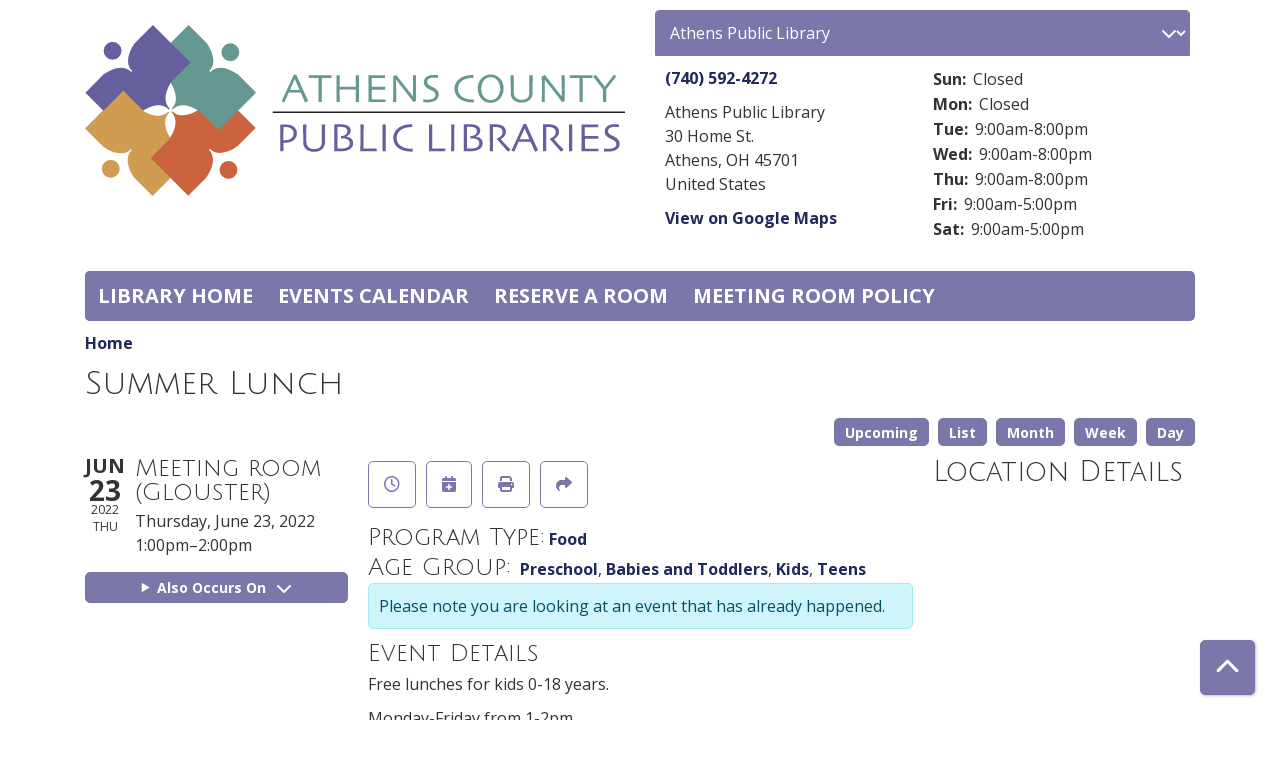

--- FILE ---
content_type: text/html; charset=UTF-8
request_url: https://events.myacpl.org/index.php/event/summer-lunch-60
body_size: 9478
content:
<!DOCTYPE html>
<html lang="en" dir="ltr" prefix="og: https://ogp.me/ns#">
  <head>
    <meta charset="utf-8" />
<meta name="description" content="Free lunches for kids 0-18 years. Monday-Friday from 1-2pm." />
<link rel="canonical" href="https://events.myacpl.org/index.php/event/summer-lunch-60" />
<link rel="image_src" href="https://events.myacpl.org/themes/custom/lm_theme/logo.svg" />
<meta property="og:site_name" content="Athens County Public Libraries" />
<meta property="og:type" content="website" />
<meta property="og:url" content="https://events.myacpl.org/index.php/event/summer-lunch-60" />
<meta property="og:title" content="Summer Lunch | Athens County Public Libraries" />
<meta property="og:description" content="We aim to connect, engage, entertain, and encourage." />
<meta property="og:image" content="https://events.myacpl.org/themes/custom/lm_theme/logo.svg" />
<meta name="twitter:card" content="summary" />
<meta name="twitter:title" content="Summer Lunch | Athens County Public Libraries" />
<meta name="twitter:description" content="We aim to connect, engage, entertain, and encourage." />
<meta name="twitter:image" content="https://events.myacpl.org/themes/custom/lm_theme/logo.svg" />
<meta name="Generator" content="Drupal 11 (https://www.drupal.org)" />
<meta name="MobileOptimized" content="width" />
<meta name="HandheldFriendly" content="true" />
<meta name="viewport" content="width=device-width, initial-scale=1.0" />
<script type="application/ld+json">{
    "@context": "https://schema.org",
    "@type": "Event",
    "name": "Summer Lunch",
    "description": "<p>Free lunches for kids 0-18 years.</p>\r\n\r\n<p>Monday-Friday from 1-2pm.&nbsp;</p>\r\n",
    "startDate": "2022-06-23T13:00:00-04:00",
    "endDate": "2022-06-23T14:00:00-04:00",
    "eventStatus": "https://schema.org/EventScheduled",
    "eventAttendanceMode": "https://schema.org/OfflineEventAttendanceMode",
    "location": {
        "@type": "Place",
        "name": "Glouster Public Library",
        "address": {
            "@type": "PostalAddress",
            "streetAddress": "20 Toledo St.",
            "addressLocality": "Glouster",
            "addressRegion": "OH",
            "postalCode": "45732",
            "addressCountry": "US"
        }
    },
    "organizer": {
        "@type": "Organization",
        "name": "Athens County Public Libraries",
        "url": "https://events.myacpl.org/index.php/"
    }
}</script>
<link rel="icon" href="/sites/default/files/favicon.ico" type="image/vnd.microsoft.icon" />
<link rel="alternate" hreflang="en" href="https://events.myacpl.org/index.php/event/summer-lunch-60" />

    <title>Summer Lunch | Athens County Public Libraries</title>
        <style>
      :root {
        --calendar-theme-external-link-content: "Opens\20 in\20 a\20 new\20 tab\3A \20 ";
      }
    </style>
    <link rel="stylesheet" media="all" href="/core/assets/vendor/jquery.ui/themes/base/core.css?t98yf7" />
<link rel="stylesheet" media="all" href="/core/assets/vendor/jquery.ui/themes/base/controlgroup.css?t98yf7" />
<link rel="stylesheet" media="all" href="/core/assets/vendor/jquery.ui/themes/base/checkboxradio.css?t98yf7" />
<link rel="stylesheet" media="all" href="/core/assets/vendor/jquery.ui/themes/base/resizable.css?t98yf7" />
<link rel="stylesheet" media="all" href="/core/assets/vendor/jquery.ui/themes/base/button.css?t98yf7" />
<link rel="stylesheet" media="all" href="/core/assets/vendor/jquery.ui/themes/base/dialog.css?t98yf7" />
<link rel="stylesheet" media="all" href="/core/misc/components/progress.module.css?t98yf7" />
<link rel="stylesheet" media="all" href="/core/misc/components/ajax-progress.module.css?t98yf7" />
<link rel="stylesheet" media="all" href="/core/modules/system/css/components/align.module.css?t98yf7" />
<link rel="stylesheet" media="all" href="/core/modules/system/css/components/container-inline.module.css?t98yf7" />
<link rel="stylesheet" media="all" href="/core/modules/system/css/components/clearfix.module.css?t98yf7" />
<link rel="stylesheet" media="all" href="/core/modules/system/css/components/hidden.module.css?t98yf7" />
<link rel="stylesheet" media="all" href="/core/modules/system/css/components/js.module.css?t98yf7" />
<link rel="stylesheet" media="all" href="/core/modules/ckeditor5/css/ckeditor5.dialog.fix.css?t98yf7" />
<link rel="stylesheet" media="all" href="/core/assets/vendor/jquery.ui/themes/base/theme.css?t98yf7" />
<link rel="stylesheet" media="all" href="/modules/custom/library_calendar/lc_calendar_theme/css/base.css?t98yf7" />
<link rel="stylesheet" media="all" href="/modules/custom/library_calendar/lc_calendar_theme/css/state.css?t98yf7" />
<link rel="stylesheet" media="all" href="/modules/custom/library_calendar/lc_calendar_theme/css/components/branch-selector.css?t98yf7" />
<link rel="stylesheet" media="all" href="/modules/custom/library_calendar/lc_calendar_theme/css/components/event-actions.css?t98yf7" />
<link rel="stylesheet" media="all" href="/modules/custom/library_calendar/lc_calendar_theme/css/components/date-icon.css?t98yf7" />
<link rel="stylesheet" media="all" href="/modules/custom/library_calendar/lc_calendar_theme/css/components/events.css?t98yf7" />
<link rel="stylesheet" media="all" href="/modules/custom/library_calendar/lc_calendar_theme/css/components/event-full.css?t98yf7" />
<link rel="stylesheet" media="all" href="/modules/custom/library_calendar/lc_calendar_theme/css/components/menu-tasks.css?t98yf7" />
<link rel="stylesheet" media="all" href="/modules/contrib/office_hours/css/office_hours.css?t98yf7" />
<link rel="stylesheet" media="all" href="/themes/custom/calendar_theme/node_modules/%40fortawesome/fontawesome-free/css/all.min.css?t98yf7" />
<link rel="stylesheet" media="all" href="/themes/custom/calendar_theme/css/style?t98yf7" />

    
  </head>
    <body class="path-node page-node-type-lc-event no-js" data-bs-no-jquery>
        <a href="#main-content" class="visually-hidden focusable skip-link">
      Skip to main content
    </a>
    
      <div class="dialog-off-canvas-main-canvas" data-off-canvas-main-canvas>
    
<header class="header">
      <div class="container main-container">
      <div class="row">
                  <div class="col-12 col-lg-6 branding-col">
              <div>
    
<div id="block-calendar-theme-branding" class="block block-system block-system-branding-block">
  
    
        
              
    <a class="site-logo" href="/" rel="home">
      <img src="/sites/default/files/logo.svg" alt="Homepage of Athens County Public Libraries" fetchpriority="high">
    </a>
  </div>

  </div>

          </div>
        
                  <div class="col-12 col-lg-6 header-content-col">
              <div class="header-content-container">
    
<div id="block-calendar-theme-branchselect" class="block block-lc-branch-select block-lc-branch-select-block">
  
    
      



<div class="lc-branch-select">
      <button class="button js-hours-toggle hours-toggle" type="button">
      <span class="hours-toggle__icon">Toggle Library</span> Hours    </button>
    <div class="lc-branch-select__wrapper lc-branch-select__wrapper--select">
    <div class="lc-branch-select__content-container">
      
              
        
        <div>
                              
  
  
  <div class="lc-branch-select__header js-form-item form-group js-form-type-select form-item- js-form-item- form-no-label">
      <label for="lc-branch-selector" class="visually-hidden form-label">Branch Selector</label>
        
<select name="lc-branch-selector" class="lc-branch-select__select-input form-select form-control" id="lc-branch-selector"><option value="87">Athens Public Library</option><option value="92">Chauncey Public Library</option><option value="93">Coolville Public Library</option><option value="94">Glouster Public Library</option><option value="95">Nelsonville Public Library</option><option value="96">The Plains Public Library</option><option value="116">Wells (Albany) Public Library</option></select>
        </div>


  
          
          <div class="lc-branch-select__content">
            <div>
  
      <h2><a href="/branch/athens-public-library">
            <div class="field field-container field--name-name field--type-string field--label-hidden field-item">Athens Public Library</div>
      </a></h2>
    
  

<div class="lc-branch-select__branch lc-branch-select__branch--87" data-branch="87">
  <div class="lc-branch-select__branch--hidden-region">
    
<div class="block block-layout-builder block-field-blocktaxonomy-termlc-library-branchfield-lc-branch-hours">
  
    
      
      <div class="field field-container field--name-field-lc-branch-hours field--type-office-hours field--label-hidden field-items">
              <div class="field-item"><div class="office-hours office-hours office-hours-status--closed"><div class="office-hours__item"><span class="office-hours__item-slots">9:00am-8:00pm</span><span><br /></span></div></div></div>
          </div>
  
  </div>

  </div>
  <div class="lc-branch-selector-content-row">
    <div class="lc-branch-selector-content-col">
      <div>
        
<div class="block block-layout-builder block-field-blocktaxonomy-termlc-library-branchfield-lc-phone-number">
  
    
      
            <div class="field field-container field--name-field-lc-phone-number field--type-telephone field--label-hidden field-item"><a href="tel:7405924272">(740) 592-4272</a></div>
      
  </div>

<div class="block block-layout-builder block-field-blocktaxonomy-termlc-library-branchfield-lc-address">
  
    
      
            <div class="field field-container field--name-field-lc-address field--type-address field--label-hidden field-item"><p class="address" translate="no"><span class="organization">Athens Public Library</span><br>
<span class="address-line1">30 Home St.</span><br>
<span class="locality">Athens</span>, <span class="administrative-area">OH</span> <span class="postal-code">45701</span><br>
<span class="country">United States</span></p></div>
      
  </div>

<div class="block block-layout-builder block-extra-field-blocktaxonomy-termlc-library-branchmap-link">
  
    
      <a href="http://maps.google.com/?q=30%20Home%20St.%2C%2BAthens%2C%2BOH%2C%2B45701" target="_blank">View on Google Maps</a>
  </div>

<div class="block block-layout-builder block-field-blocktaxonomy-termlc-library-branchfield-lc-branch-selector-text">
  
    
      
            <div class="field field-container field--name-field-lc-branch-selector-text field--type-text-long field--label-hidden field-item">
</div>
      
  </div>

      </div>
    </div>
    <div class="lc-branch-selector-content-col">
      <div>
        
<div class="block block-layout-builder block-field-blocktaxonomy-termlc-library-branchfield-lc-branch-hours">
  
    
      
      <div class="field field-container field--name-field-lc-branch-hours field--type-office-hours field--label-hidden field-items">
              <div class="field-item"><div class="office-hours office-hours office-hours-status--closed"><div class="office-hours__item"><span class="office-hours__item-label">Sun: </span><span class="office-hours__item-comments">Closed</span><span><br /></span></div><div class="office-hours__item"><span class="office-hours__item-label">Mon: </span><span class="office-hours__item-comments">Closed</span><span><br /></span></div><div class="office-hours__item"><span class="office-hours__item-label">Tue: </span><span class="office-hours__item-slots">9:00am-8:00pm</span><span><br /></span></div><div class="office-hours__item"><span class="office-hours__item-label">Wed: </span><span class="office-hours__item-slots">9:00am-8:00pm</span><span><br /></span></div><div class="office-hours__item"><span class="office-hours__item-label">Thu: </span><span class="office-hours__item-slots">9:00am-8:00pm</span><span><br /></span></div><div class="office-hours__item"><span class="office-hours__item-label">Fri: </span><span class="office-hours__item-slots">9:00am-5:00pm</span><span><br /></span></div><div class="office-hours__item"><span class="office-hours__item-label">Sat: </span><span class="office-hours__item-slots">9:00am-5:00pm</span><span><br /></span></div></div></div>
          </div>
  
  </div>

      </div>
    </div>
  </div>
</div>

</div>
<div>
  
      <h2><a href="/branch/chauncey-public-library">
            <div class="field field-container field--name-name field--type-string field--label-hidden field-item">Chauncey Public Library</div>
      </a></h2>
    
  

<div class="lc-branch-select__branch lc-branch-select__branch--92" data-branch="92">
  <div class="lc-branch-select__branch--hidden-region">
    
<div class="block block-layout-builder block-field-blocktaxonomy-termlc-library-branchfield-lc-branch-hours">
  
    
      
      <div class="field field-container field--name-field-lc-branch-hours field--type-office-hours field--label-hidden field-items">
              <div class="field-item"><div class="office-hours office-hours office-hours-status--closed"><div class="office-hours__item"><span class="office-hours__item-slots">10:00am-6:00pm</span><span><br /></span></div></div></div>
          </div>
  
  </div>

  </div>
  <div class="lc-branch-selector-content-row">
    <div class="lc-branch-selector-content-col">
      <div>
        
<div class="block block-layout-builder block-field-blocktaxonomy-termlc-library-branchfield-lc-phone-number">
  
    
      
            <div class="field field-container field--name-field-lc-phone-number field--type-telephone field--label-hidden field-item"><a href="tel:7407972512">(740) 797-2512</a></div>
      
  </div>

<div class="block block-layout-builder block-field-blocktaxonomy-termlc-library-branchfield-lc-address">
  
    
      
            <div class="field field-container field--name-field-lc-address field--type-address field--label-hidden field-item"><p class="address" translate="no"><span class="organization">Chauncey Public Library</span><br>
<span class="address-line1">29 Converse St.</span><br>
<span class="locality">Chauncey</span>, <span class="administrative-area">OH</span> <span class="postal-code">45719</span><br>
<span class="country">United States</span></p></div>
      
  </div>

<div class="block block-layout-builder block-extra-field-blocktaxonomy-termlc-library-branchmap-link">
  
    
      <a href="http://maps.google.com/?q=29%20Converse%20St.%2C%2BChauncey%2C%2BOH%2C%2B45719" target="_blank">View on Google Maps</a>
  </div>

      </div>
    </div>
    <div class="lc-branch-selector-content-col">
      <div>
        
<div class="block block-layout-builder block-field-blocktaxonomy-termlc-library-branchfield-lc-branch-hours">
  
    
      
      <div class="field field-container field--name-field-lc-branch-hours field--type-office-hours field--label-hidden field-items">
              <div class="field-item"><div class="office-hours office-hours office-hours-status--closed"><div class="office-hours__item"><span class="office-hours__item-label">Sun: </span><span class="office-hours__item-comments">Closed</span><span><br /></span></div><div class="office-hours__item"><span class="office-hours__item-label">Mon: </span><span class="office-hours__item-comments">Closed</span><span><br /></span></div><div class="office-hours__item"><span class="office-hours__item-label">Tue: </span><span class="office-hours__item-slots">10:00am-6:00pm</span><span><br /></span></div><div class="office-hours__item"><span class="office-hours__item-label">Wed: </span><span class="office-hours__item-slots">10:00am-6:00pm</span><span><br /></span></div><div class="office-hours__item"><span class="office-hours__item-label">Thu: </span><span class="office-hours__item-slots">10:00am-6:00pm</span><span><br /></span></div><div class="office-hours__item"><span class="office-hours__item-label">Fri: </span><span class="office-hours__item-slots">10:00am-6:00pm</span><span><br /></span></div><div class="office-hours__item"><span class="office-hours__item-label">Sat: </span><span class="office-hours__item-slots">9:00am-1:00pm</span><span><br /></span></div></div></div>
          </div>
  
  </div>

      </div>
    </div>
  </div>
</div>

</div>
<div>
  
      <h2><a href="/branch/coolville-public-library">
            <div class="field field-container field--name-name field--type-string field--label-hidden field-item">Coolville Public Library</div>
      </a></h2>
    
  

<div class="lc-branch-select__branch lc-branch-select__branch--93" data-branch="93">
  <div class="lc-branch-select__branch--hidden-region">
    
<div class="block block-layout-builder block-field-blocktaxonomy-termlc-library-branchfield-lc-branch-hours">
  
    
      
      <div class="field field-container field--name-field-lc-branch-hours field--type-office-hours field--label-hidden field-items">
              <div class="field-item"><div class="office-hours office-hours office-hours-status--closed"><div class="office-hours__item"><span class="office-hours__item-slots">10:00am-6:00pm</span><span><br /></span></div></div></div>
          </div>
  
  </div>

  </div>
  <div class="lc-branch-selector-content-row">
    <div class="lc-branch-selector-content-col">
      <div>
        
<div class="block block-layout-builder block-field-blocktaxonomy-termlc-library-branchfield-lc-phone-number">
  
    
      
            <div class="field field-container field--name-field-lc-phone-number field--type-telephone field--label-hidden field-item"><a href="tel:7407376036">(740) 737-6036</a></div>
      
  </div>

<div class="block block-layout-builder block-field-blocktaxonomy-termlc-library-branchfield-lc-address">
  
    
      
            <div class="field field-container field--name-field-lc-address field--type-address field--label-hidden field-item"><p class="address" translate="no"><span class="organization">Coolville Public Library</span><br>
<span class="address-line1">26401 Main St.</span><br>
<span class="locality">Coolville</span>, <span class="administrative-area">OH</span> <span class="postal-code">45723</span><br>
<span class="country">United States</span></p></div>
      
  </div>

<div class="block block-layout-builder block-extra-field-blocktaxonomy-termlc-library-branchmap-link">
  
    
      <a href="http://maps.google.com/?q=26401%20Main%20St.%2C%2BCoolville%2C%2BOH%2C%2B45723" target="_blank">View on Google Maps</a>
  </div>

      </div>
    </div>
    <div class="lc-branch-selector-content-col">
      <div>
        
<div class="block block-layout-builder block-field-blocktaxonomy-termlc-library-branchfield-lc-branch-hours">
  
    
      
      <div class="field field-container field--name-field-lc-branch-hours field--type-office-hours field--label-hidden field-items">
              <div class="field-item"><div class="office-hours office-hours office-hours-status--closed"><div class="office-hours__item"><span class="office-hours__item-label">Sun: </span><span class="office-hours__item-comments">Closed</span><span><br /></span></div><div class="office-hours__item"><span class="office-hours__item-label">Mon: </span><span class="office-hours__item-comments">Closed</span><span><br /></span></div><div class="office-hours__item"><span class="office-hours__item-label">Tue: </span><span class="office-hours__item-slots">10:00am-6:00pm</span><span><br /></span></div><div class="office-hours__item"><span class="office-hours__item-label">Wed: </span><span class="office-hours__item-slots">10:00am-6:00pm</span><span><br /></span></div><div class="office-hours__item"><span class="office-hours__item-label">Thu: </span><span class="office-hours__item-slots">10:00am-6:00pm</span><span><br /></span></div><div class="office-hours__item"><span class="office-hours__item-label">Fri: </span><span class="office-hours__item-slots">9:00am-5:00pm</span><span><br /></span></div><div class="office-hours__item"><span class="office-hours__item-label">Sat: </span><span class="office-hours__item-comments">Closed</span><span><br /></span></div></div></div>
          </div>
  
  </div>

      </div>
    </div>
  </div>
</div>

</div>
<div>
  
      <h2><a href="/branch/glouster-public-library">
            <div class="field field-container field--name-name field--type-string field--label-hidden field-item">Glouster Public Library</div>
      </a></h2>
    
  

<div class="lc-branch-select__branch lc-branch-select__branch--94" data-branch="94">
  <div class="lc-branch-select__branch--hidden-region">
    
<div class="block block-layout-builder block-field-blocktaxonomy-termlc-library-branchfield-lc-branch-hours">
  
    
      
      <div class="field field-container field--name-field-lc-branch-hours field--type-office-hours field--label-hidden field-items">
              <div class="field-item"><div class="office-hours office-hours office-hours-status--closed"><div class="office-hours__item"><span class="office-hours__item-slots">10:00am-6:00pm</span><span><br /></span></div></div></div>
          </div>
  
  </div>

  </div>
  <div class="lc-branch-selector-content-row">
    <div class="lc-branch-selector-content-col">
      <div>
        
<div class="block block-layout-builder block-field-blocktaxonomy-termlc-library-branchfield-lc-phone-number">
  
    
      
            <div class="field field-container field--name-field-lc-phone-number field--type-telephone field--label-hidden field-item"><a href="tel:7407376034">(740) 737-6034</a></div>
      
  </div>

<div class="block block-layout-builder block-field-blocktaxonomy-termlc-library-branchfield-lc-address">
  
    
      
            <div class="field field-container field--name-field-lc-address field--type-address field--label-hidden field-item"><p class="address" translate="no"><span class="organization">Glouster Public Library</span><br>
<span class="address-line1">20 Toledo St.</span><br>
<span class="locality">Glouster</span>, <span class="administrative-area">OH</span> <span class="postal-code">45732</span><br>
<span class="country">United States</span></p></div>
      
  </div>

<div class="block block-layout-builder block-extra-field-blocktaxonomy-termlc-library-branchmap-link">
  
    
      <a href="http://maps.google.com/?q=20%20Toledo%20St.%2C%2BGlouster%2C%2BOH%2C%2B45732" target="_blank">View on Google Maps</a>
  </div>

      </div>
    </div>
    <div class="lc-branch-selector-content-col">
      <div>
        
<div class="block block-layout-builder block-field-blocktaxonomy-termlc-library-branchfield-lc-branch-hours">
  
    
      
      <div class="field field-container field--name-field-lc-branch-hours field--type-office-hours field--label-hidden field-items">
              <div class="field-item"><div class="office-hours office-hours office-hours-status--closed"><div class="office-hours__item"><span class="office-hours__item-label">Sun: </span><span class="office-hours__item-comments">Closed</span><span><br /></span></div><div class="office-hours__item"><span class="office-hours__item-label">Mon: </span><span class="office-hours__item-comments">Closed</span><span><br /></span></div><div class="office-hours__item"><span class="office-hours__item-label">Tue: </span><span class="office-hours__item-slots">10:00am-6:00pm</span><span><br /></span></div><div class="office-hours__item"><span class="office-hours__item-label">Wed: </span><span class="office-hours__item-slots">10:00am-6:00pm</span><span><br /></span></div><div class="office-hours__item"><span class="office-hours__item-label">Thu: </span><span class="office-hours__item-slots">10:00am-6:00pm</span><span><br /></span></div><div class="office-hours__item"><span class="office-hours__item-label">Fri: </span><span class="office-hours__item-slots">9:00am-5:00pm</span><span><br /></span></div><div class="office-hours__item"><span class="office-hours__item-label">Sat: </span><span class="office-hours__item-slots">9:00am-1:00pm</span><span><br /></span></div></div></div>
          </div>
  
  </div>

      </div>
    </div>
  </div>
</div>

</div>
<div>
  
      <h2><a href="/branch/nelsonville-public-library">
            <div class="field field-container field--name-name field--type-string field--label-hidden field-item">Nelsonville Public Library</div>
      </a></h2>
    
  

<div class="lc-branch-select__branch lc-branch-select__branch--95" data-branch="95">
  <div class="lc-branch-select__branch--hidden-region">
    
<div class="block block-layout-builder block-field-blocktaxonomy-termlc-library-branchfield-lc-branch-hours">
  
    
      
      <div class="field field-container field--name-field-lc-branch-hours field--type-office-hours field--label-hidden field-items">
              <div class="field-item"><div class="office-hours office-hours office-hours-status--closed"><div class="office-hours__item"><span class="office-hours__item-slots">10:00am-6:00pm</span><span><br /></span></div></div></div>
          </div>
  
  </div>

  </div>
  <div class="lc-branch-selector-content-row">
    <div class="lc-branch-selector-content-col">
      <div>
        
<div class="block block-layout-builder block-field-blocktaxonomy-termlc-library-branchfield-lc-phone-number">
  
    
      
            <div class="field field-container field--name-field-lc-phone-number field--type-telephone field--label-hidden field-item"><a href="tel:7407532118">(740) 753-2118</a></div>
      
  </div>

<div class="block block-layout-builder block-field-blocktaxonomy-termlc-library-branchfield-lc-address">
  
    
      
            <div class="field field-container field--name-field-lc-address field--type-address field--label-hidden field-item"><p class="address" translate="no"><span class="organization">Nelsonville Public Library</span><br>
<span class="address-line1">95 W. Washington St.</span><br>
<span class="locality">Nelsonville</span>, <span class="administrative-area">OH</span> <span class="postal-code">45764</span><br>
<span class="country">United States</span></p></div>
      
  </div>

<div class="block block-layout-builder block-extra-field-blocktaxonomy-termlc-library-branchmap-link">
  
    
      <a href="http://maps.google.com/?q=95%20W.%20Washington%20St.%2C%2BNelsonville%2C%2BOH%2C%2B45764" target="_blank">View on Google Maps</a>
  </div>

      </div>
    </div>
    <div class="lc-branch-selector-content-col">
      <div>
        
<div class="block block-layout-builder block-field-blocktaxonomy-termlc-library-branchfield-lc-branch-hours">
  
    
      
      <div class="field field-container field--name-field-lc-branch-hours field--type-office-hours field--label-hidden field-items">
              <div class="field-item"><div class="office-hours office-hours office-hours-status--closed"><div class="office-hours__item"><span class="office-hours__item-label">Sun: </span><span class="office-hours__item-comments">Closed</span><span><br /></span></div><div class="office-hours__item"><span class="office-hours__item-label">Mon: </span><span class="office-hours__item-comments">Closed</span><span><br /></span></div><div class="office-hours__item"><span class="office-hours__item-label">Tue: </span><span class="office-hours__item-slots">10:00am-6:00pm</span><span><br /></span></div><div class="office-hours__item"><span class="office-hours__item-label">Wed: </span><span class="office-hours__item-slots">10:00am-6:00pm</span><span><br /></span></div><div class="office-hours__item"><span class="office-hours__item-label">Thu: </span><span class="office-hours__item-slots">10:00am-6:00pm</span><span><br /></span></div><div class="office-hours__item"><span class="office-hours__item-label">Fri: </span><span class="office-hours__item-slots">9:00am-5:00pm</span><span><br /></span></div><div class="office-hours__item"><span class="office-hours__item-label">Sat: </span><span class="office-hours__item-slots">9:00am-1:00pm</span><span><br /></span></div></div></div>
          </div>
  
  </div>

      </div>
    </div>
  </div>
</div>

</div>
<div>
  
      <h2><a href="/branch/plains-public-library">
            <div class="field field-container field--name-name field--type-string field--label-hidden field-item">The Plains Public Library</div>
      </a></h2>
    
  

<div class="lc-branch-select__branch lc-branch-select__branch--96" data-branch="96">
  <div class="lc-branch-select__branch--hidden-region">
    
<div class="block block-layout-builder block-field-blocktaxonomy-termlc-library-branchfield-lc-branch-hours">
  
    
      
      <div class="field field-container field--name-field-lc-branch-hours field--type-office-hours field--label-hidden field-items">
              <div class="field-item"><div class="office-hours office-hours office-hours-status--closed"><div class="office-hours__item"><span class="office-hours__item-slots">10:00am-6:00pm</span><span><br /></span></div></div></div>
          </div>
  
  </div>

  </div>
  <div class="lc-branch-selector-content-row">
    <div class="lc-branch-selector-content-col">
      <div>
        
<div class="block block-layout-builder block-field-blocktaxonomy-termlc-library-branchfield-lc-phone-number">
  
    
      
            <div class="field field-container field--name-field-lc-phone-number field--type-telephone field--label-hidden field-item"><a href="tel:7407974579">(740) 797-4579</a></div>
      
  </div>

<div class="block block-layout-builder block-field-blocktaxonomy-termlc-library-branchfield-lc-address">
  
    
      
            <div class="field field-container field--name-field-lc-address field--type-address field--label-hidden field-item"><p class="address" translate="no"><span class="organization">The Plains Public Library</span><br>
<span class="address-line1"> 14 S. Plains Road </span><br>
<span class="locality">The Plains</span>, <span class="administrative-area">OH</span> <span class="postal-code">45780</span><br>
<span class="country">United States</span></p></div>
      
  </div>

<div class="block block-layout-builder block-extra-field-blocktaxonomy-termlc-library-branchmap-link">
  
    
      <a href="http://maps.google.com/?q=%2014%20S.%20Plains%20Road%20%2C%2BThe%20Plains%2C%2BOH%2C%2B45780" target="_blank">View on Google Maps</a>
  </div>

      </div>
    </div>
    <div class="lc-branch-selector-content-col">
      <div>
        
<div class="block block-layout-builder block-field-blocktaxonomy-termlc-library-branchfield-lc-branch-hours">
  
    
      
      <div class="field field-container field--name-field-lc-branch-hours field--type-office-hours field--label-hidden field-items">
              <div class="field-item"><div class="office-hours office-hours office-hours-status--closed"><div class="office-hours__item"><span class="office-hours__item-label">Sun: </span><span class="office-hours__item-comments">Closed</span><span><br /></span></div><div class="office-hours__item"><span class="office-hours__item-label">Mon: </span><span class="office-hours__item-comments">Closed</span><span><br /></span></div><div class="office-hours__item"><span class="office-hours__item-label">Tue: </span><span class="office-hours__item-slots">10:00am-6:00pm</span><span><br /></span></div><div class="office-hours__item"><span class="office-hours__item-label">Wed: </span><span class="office-hours__item-slots">10:00am-6:00pm</span><span><br /></span></div><div class="office-hours__item"><span class="office-hours__item-label">Thu: </span><span class="office-hours__item-slots">10:00am-6:00pm</span><span><br /></span></div><div class="office-hours__item"><span class="office-hours__item-label">Fri: </span><span class="office-hours__item-slots">9:00am-5:00pm</span><span><br /></span></div><div class="office-hours__item"><span class="office-hours__item-label">Sat: </span><span class="office-hours__item-slots">9:00am-1:00pm</span><span><br /></span></div></div></div>
          </div>
  
  </div>

      </div>
    </div>
  </div>
</div>

</div>
<div>
  
      <h2><a href="/branch/wells-albany-public-library">
            <div class="field field-container field--name-name field--type-string field--label-hidden field-item">Wells (Albany) Public Library</div>
      </a></h2>
    
  

<div class="lc-branch-select__branch lc-branch-select__branch--116" data-branch="116">
  <div class="lc-branch-select__branch--hidden-region">
    
<div class="block block-layout-builder block-field-blocktaxonomy-termlc-library-branchfield-lc-branch-hours">
  
    
      
      <div class="field field-container field--name-field-lc-branch-hours field--type-office-hours field--label-hidden field-items">
              <div class="field-item"><div class="office-hours office-hours office-hours-status--closed"><div class="office-hours__item"><span class="office-hours__item-slots">10:00am-6:00pm</span><span><br /></span></div></div></div>
          </div>
  
  </div>

  </div>
  <div class="lc-branch-selector-content-row">
    <div class="lc-branch-selector-content-col">
      <div>
        
<div class="block block-layout-builder block-field-blocktaxonomy-termlc-library-branchfield-lc-phone-number">
  
    
      
            <div class="field field-container field--name-field-lc-phone-number field--type-telephone field--label-hidden field-item"><a href="tel:7407376030">(740) 737-6030</a></div>
      
  </div>

<div class="block block-layout-builder block-field-blocktaxonomy-termlc-library-branchfield-lc-address">
  
    
      
            <div class="field field-container field--name-field-lc-address field--type-address field--label-hidden field-item"><p class="address" translate="no"><span class="organization">Wells (Albany) Public Library</span><br>
<span class="address-line1"> 5200 Washington Road </span><br>
<span class="locality">Albany</span>, <span class="administrative-area">OH</span> <span class="postal-code">45710</span><br>
<span class="country">United States</span></p></div>
      
  </div>

<div class="block block-layout-builder block-extra-field-blocktaxonomy-termlc-library-branchmap-link">
  
    
      <a href="http://maps.google.com/?q=%205200%20Washington%20Road%20%2C%2BAlbany%2C%2BOH%2C%2B45710" target="_blank">View on Google Maps</a>
  </div>

      </div>
    </div>
    <div class="lc-branch-selector-content-col">
      <div>
        
<div class="block block-layout-builder block-field-blocktaxonomy-termlc-library-branchfield-lc-branch-hours">
  
    
      
      <div class="field field-container field--name-field-lc-branch-hours field--type-office-hours field--label-hidden field-items">
              <div class="field-item"><div class="office-hours office-hours office-hours-status--closed"><div class="office-hours__item"><span class="office-hours__item-label">Sun: </span><span class="office-hours__item-comments">Closed</span><span><br /></span></div><div class="office-hours__item"><span class="office-hours__item-label">Mon: </span><span class="office-hours__item-comments">Closed</span><span><br /></span></div><div class="office-hours__item"><span class="office-hours__item-label">Tue: </span><span class="office-hours__item-slots">10:00am-6:00pm</span><span><br /></span></div><div class="office-hours__item"><span class="office-hours__item-label">Wed: </span><span class="office-hours__item-slots">10:00am-6:00pm</span><span><br /></span></div><div class="office-hours__item"><span class="office-hours__item-label">Thu: </span><span class="office-hours__item-slots">10:00am-6:00pm</span><span><br /></span></div><div class="office-hours__item"><span class="office-hours__item-label">Fri: </span><span class="office-hours__item-slots">10:00am-6:00pm</span><span><br /></span></div><div class="office-hours__item"><span class="office-hours__item-label">Sat: </span><span class="office-hours__item-slots">9:00am-1:00pm</span><span><br /></span></div></div></div>
          </div>
  
  </div>

      </div>
    </div>
  </div>
</div>

</div>

          </div>
        </div>
          </div>
  </div>
</div>

  </div>

  </div>

          </div>
              </div>
    </div>
  
    <div>
    
<div class="container main-container">
  <a href="#block-calendar-theme-main-menu-skip-link" class="visually-hidden focusable skip-link">
    Skip navigation
  </a>

  <nav id="block-calendar-theme-main-menu" class="navbar navbar-expand-lg" role="navigation" aria-labelledby="block-calendar-theme-main-menu-heading">
    <div class="container-fluid px-lg-0">
                                
      <h2 class="visually-hidden" id="block-calendar-theme-main-menu-heading">Main navigation</h2>
      

            <button aria-controls="block-calendar-theme-main-menu-collapse" aria-expanded="false" class="navbar-toggler" data-bs-target="#block-calendar-theme-main-menu-collapse" data-bs-toggle="collapse" type="button">
        <i class="fas fa-bars"></i>

        <span class="visually-hidden">
          Toggle        </span>

        Main Menu      </button>

      <div class="collapse navbar-collapse mt-2 mt-lg-0" id="block-calendar-theme-main-menu-collapse">
                  
              <ul class="nav navbar-nav">
              
      
      <li class="nav-item">
        <a href="https://www.myacpl.org" class="nav-link">Library home</a>
              </li>
          
      
      <li class="nav-item">
        <a href="/index.php/events/month" class="nav-link" data-drupal-link-system-path="events/month">Events Calendar</a>
              </li>
          
      
      <li class="nav-item">
        <a href="https://www.myacpl.org/about/policies/meetings/" class="nav-link">Reserve a Room</a>
              </li>
          
      
      <li class="nav-item">
        <a href="https://www.myacpl.org/about/policies/public-meeting-space-policy/" class="nav-link">Meeting room policy</a>
              </li>
        </ul>
  


              </div>
    </div>
  </nav>
  <a id="block-calendar-theme-main-menu-skip-link" tabindex="-1"></a>
</div>

  </div>

</header>

<main role="main" class="content-container container main-container">
  <a id="main-content" tabindex="-1"></a>

    <div>
    <div data-drupal-messages-fallback class="hidden"></div>

<div id="block-calendar-theme-breadcrumbs" class="block block-system block-system-breadcrumb-block">
  
    
        <nav role="navigation" aria-label="Breadcrumb">
    <ol class="breadcrumb">
          <li class="breadcrumb-item">
        <a href="/index.php/">Home</a>
      </li>
        </ol>
  </nav>

  </div>

<div id="block-calendar-theme-page-title" class="block block-core block-page-title-block">
  
    
      
  <h1 class="mb-4">
<span>Summer Lunch</span>
</h1>


  </div>

<div id="block-calendar-theme-content" class="block block-system block-system-main-block">
  
    
      



  


<article class="lc-event lc-event--full node node--type-lc-event node--promoted node--view-mode-full">

  
    

      <div class="lc-event__menu-tasks"><div class="lc-menu-tasks">  <h2 class="visually-hidden">Primary tabs</h2>
  <ul class="list-inline"><li class="list-inline-item"><a href="/index.php/events/upcoming" class="button button--primary btn-sm" data-drupal-link-system-path="events/upcoming">Upcoming</a></li>
<li class="list-inline-item"><a href="/index.php/events/list" class="button button--primary btn-sm" data-drupal-link-system-path="events/list">List</a></li>
<li class="list-inline-item"><a href="/index.php/events/month/2022/06" class="button button--primary btn-sm" data-drupal-link-system-path="events/month/2022/06">Month</a></li>
<li class="list-inline-item"><a href="/index.php/events/week/2022/06/23" class="button button--primary btn-sm" data-drupal-link-system-path="events/week/2022/06/23">Week</a></li>
<li class="list-inline-item"><a href="/index.php/events/day/2022/06/23" class="button button--primary btn-sm" data-drupal-link-system-path="events/day/2022/06/23">Day</a></li>
</ul>
</div>
</div>
  
  <div class="node__content lc-event-wrapper">
    <aside class="lc-event-sidebar lc-event__sidebar">
      <div class="lc-print-row">
        <div class="lc-print-column">
          <div class="lc-event-details lc-event-section">
              <div class="lc-date-icon" aria-hidden="true">
          <span class="lc-date-icon__item lc-date-icon__item--month">
        Jun
      </span>
    
          <span class="lc-date-icon__item lc-date-icon__item--day">
        23
      </span>
    
    <span class="lc-date-icon__item lc-date-icon__item--year">
      2022
    </span>

          <span class="lc-date-icon__item lc-date-icon__item--day-name">
        Thu
      </span>
      </div>


            <div class="lc-event-info">
              
                              <h3 class="lc-event-subtitle lc-event-room">
                  Meeting room (Glouster)
                </h3>
              
              <div class="lc-event-info-item lc-event-info-item--date">
                                  Thursday, June 23, 2022
                              </div>

                    <div class="lc-event-info-item lc-event-info-item--time">
      1:00pm–2:00pm
    </div>
  

              
                          </div>
          </div>

                                <div class="lc-repeating-dates lc-event-section">
              <details class="lc-repeating-dates__details">
                <summary class="lc-repeating-dates__toggle">
                  Also Occurs On <span class="lc-repeating-dates__toggle-icon" role="presentation">:</span>
                </summary>

                <div class="lc-repeating-dates__wrapper">
                  <ul class="lc-repeating-dates__list">
                                          
                      
                      
                      
                      <li class="lc-repeating-dates__item">
                        <a href="/index.php/event/summer-lunch-67" class="lc-repeating-dates__link">
                          06/06/22
                        </a>
                      </li>
                                          
                      
                      
                      
                      <li class="lc-repeating-dates__item">
                        <a href="/index.php/event/summer-lunch-34" class="lc-repeating-dates__link">
                          06/07/22
                        </a>
                      </li>
                                          
                      
                      
                      
                      <li class="lc-repeating-dates__item">
                        <a href="/index.php/event/summer-lunch-48" class="lc-repeating-dates__link">
                          06/08/22
                        </a>
                      </li>
                                          
                      
                      
                      
                      <li class="lc-repeating-dates__item">
                        <a href="/index.php/event/summer-lunch-50" class="lc-repeating-dates__link">
                          06/09/22
                        </a>
                      </li>
                                          
                      
                      
                      
                      <li class="lc-repeating-dates__item">
                        <a href="/index.php/event/summer-lunch-51" class="lc-repeating-dates__link">
                          06/10/22
                        </a>
                      </li>
                                          
                      
                      
                      
                      <li class="lc-repeating-dates__item">
                        <a href="/index.php/event/summer-lunch-52" class="lc-repeating-dates__link">
                          06/13/22
                        </a>
                      </li>
                                          
                      
                      
                      
                      <li class="lc-repeating-dates__item">
                        <a href="/index.php/event/summer-lunch-53" class="lc-repeating-dates__link">
                          06/14/22
                        </a>
                      </li>
                                          
                      
                      
                      
                      <li class="lc-repeating-dates__item">
                        <a href="/index.php/event/summer-lunch-54" class="lc-repeating-dates__link">
                          06/15/22
                        </a>
                      </li>
                                          
                      
                      
                      
                      <li class="lc-repeating-dates__item">
                        <a href="/index.php/event/summer-lunch-55" class="lc-repeating-dates__link">
                          06/16/22
                        </a>
                      </li>
                                          
                      
                      
                      
                      <li class="lc-repeating-dates__item">
                        <a href="/index.php/event/summer-lunch-56" class="lc-repeating-dates__link">
                          06/17/22
                        </a>
                      </li>
                                          
                      
                      
                      
                      <li class="lc-repeating-dates__item">
                        <a href="/index.php/event/summer-lunch-57" class="lc-repeating-dates__link">
                          06/20/22
                        </a>
                      </li>
                                          
                      
                      
                      
                      <li class="lc-repeating-dates__item">
                        <a href="/index.php/event/summer-lunch-58" class="lc-repeating-dates__link">
                          06/21/22
                        </a>
                      </li>
                                          
                      
                      
                      
                      <li class="lc-repeating-dates__item">
                        <a href="/index.php/event/summer-lunch-59" class="lc-repeating-dates__link">
                          06/22/22
                        </a>
                      </li>
                                          
                      
                      
                                                                    
                      <li class="lc-repeating-dates__item">
                        <a href="/index.php/event/summer-lunch-60" class="lc-repeating-dates__link active">
                          06/23/22
                        </a>
                      </li>
                                          
                      
                      
                      
                      <li class="lc-repeating-dates__item">
                        <a href="/index.php/event/summer-lunch-61" class="lc-repeating-dates__link">
                          06/24/22
                        </a>
                      </li>
                                          
                      
                      
                      
                      <li class="lc-repeating-dates__item">
                        <a href="/index.php/event/summer-lunch-62" class="lc-repeating-dates__link">
                          06/27/22
                        </a>
                      </li>
                                          
                      
                      
                      
                      <li class="lc-repeating-dates__item">
                        <a href="/index.php/event/summer-lunch-63" class="lc-repeating-dates__link">
                          06/28/22
                        </a>
                      </li>
                                          
                      
                      
                      
                      <li class="lc-repeating-dates__item">
                        <a href="/index.php/event/summer-lunch-64" class="lc-repeating-dates__link">
                          06/29/22
                        </a>
                      </li>
                                          
                      
                      
                      
                      <li class="lc-repeating-dates__item">
                        <a href="/index.php/event/summer-lunch-65" class="lc-repeating-dates__link">
                          06/30/22
                        </a>
                      </li>
                                          
                      
                      
                      
                      <li class="lc-repeating-dates__item">
                        <a href="/index.php/event/summer-lunch-66" class="lc-repeating-dates__link">
                          07/01/22
                        </a>
                      </li>
                                          
                      
                      
                      
                      <li class="lc-repeating-dates__item">
                        <a href="/index.php/event/summer-lunch-68" class="lc-repeating-dates__link">
                          07/05/22
                        </a>
                      </li>
                                          
                      
                      
                      
                      <li class="lc-repeating-dates__item">
                        <a href="/index.php/event/summer-lunch-69" class="lc-repeating-dates__link">
                          07/06/22
                        </a>
                      </li>
                                          
                      
                      
                      
                      <li class="lc-repeating-dates__item">
                        <a href="/index.php/event/summer-lunch-70" class="lc-repeating-dates__link">
                          07/07/22
                        </a>
                      </li>
                                          
                      
                      
                      
                      <li class="lc-repeating-dates__item">
                        <a href="/index.php/event/summer-lunch-71" class="lc-repeating-dates__link">
                          07/08/22
                        </a>
                      </li>
                                          
                      
                      
                      
                      <li class="lc-repeating-dates__item">
                        <a href="/index.php/event/summer-lunch-72" class="lc-repeating-dates__link">
                          07/11/22
                        </a>
                      </li>
                                          
                      
                      
                      
                      <li class="lc-repeating-dates__item">
                        <a href="/index.php/event/summer-lunch-73" class="lc-repeating-dates__link">
                          07/12/22
                        </a>
                      </li>
                                          
                      
                      
                      
                      <li class="lc-repeating-dates__item">
                        <a href="/index.php/event/summer-lunch-74" class="lc-repeating-dates__link">
                          07/13/22
                        </a>
                      </li>
                                          
                      
                      
                      
                      <li class="lc-repeating-dates__item">
                        <a href="/index.php/event/summer-lunch-75" class="lc-repeating-dates__link">
                          07/14/22
                        </a>
                      </li>
                                          
                      
                      
                      
                      <li class="lc-repeating-dates__item">
                        <a href="/index.php/event/summer-lunch-76" class="lc-repeating-dates__link">
                          07/15/22
                        </a>
                      </li>
                                          
                      
                      
                      
                      <li class="lc-repeating-dates__item">
                        <a href="/index.php/event/summer-lunch-77" class="lc-repeating-dates__link">
                          07/18/22
                        </a>
                      </li>
                                          
                      
                      
                      
                      <li class="lc-repeating-dates__item">
                        <a href="/index.php/event/summer-lunch-78" class="lc-repeating-dates__link">
                          07/19/22
                        </a>
                      </li>
                                          
                      
                      
                      
                      <li class="lc-repeating-dates__item">
                        <a href="/index.php/event/summer-lunch-79" class="lc-repeating-dates__link">
                          07/20/22
                        </a>
                      </li>
                                          
                      
                      
                      
                      <li class="lc-repeating-dates__item">
                        <a href="/index.php/event/summer-lunch-80" class="lc-repeating-dates__link">
                          07/21/22
                        </a>
                      </li>
                                          
                      
                      
                      
                      <li class="lc-repeating-dates__item">
                        <a href="/index.php/event/summer-lunch-81" class="lc-repeating-dates__link">
                          07/22/22
                        </a>
                      </li>
                                          
                      
                      
                      
                      <li class="lc-repeating-dates__item">
                        <a href="/index.php/event/summer-lunch-82" class="lc-repeating-dates__link">
                          07/25/22
                        </a>
                      </li>
                                          
                      
                      
                      
                      <li class="lc-repeating-dates__item">
                        <a href="/index.php/event/summer-lunch-83" class="lc-repeating-dates__link">
                          07/26/22
                        </a>
                      </li>
                                          
                      
                      
                      
                      <li class="lc-repeating-dates__item">
                        <a href="/index.php/event/summer-lunch-84" class="lc-repeating-dates__link">
                          07/27/22
                        </a>
                      </li>
                                          
                      
                      
                      
                      <li class="lc-repeating-dates__item">
                        <a href="/index.php/event/summer-lunch-85" class="lc-repeating-dates__link">
                          07/28/22
                        </a>
                      </li>
                                          
                      
                      
                      
                      <li class="lc-repeating-dates__item">
                        <a href="/index.php/event/summer-lunch-86" class="lc-repeating-dates__link">
                          07/29/22
                        </a>
                      </li>
                                          
                      
                      
                      
                      <li class="lc-repeating-dates__item">
                        <a href="/index.php/event/summer-lunch-87" class="lc-repeating-dates__link">
                          08/01/22
                        </a>
                      </li>
                                          
                      
                      
                      
                      <li class="lc-repeating-dates__item">
                        <a href="/index.php/event/summer-lunch-88" class="lc-repeating-dates__link">
                          08/02/22
                        </a>
                      </li>
                                          
                      
                      
                      
                      <li class="lc-repeating-dates__item">
                        <a href="/index.php/event/summer-lunch-89" class="lc-repeating-dates__link">
                          08/03/22
                        </a>
                      </li>
                                          
                      
                      
                      
                      <li class="lc-repeating-dates__item">
                        <a href="/index.php/event/summer-lunch-90" class="lc-repeating-dates__link">
                          08/04/22
                        </a>
                      </li>
                                          
                      
                      
                      
                      <li class="lc-repeating-dates__item">
                        <a href="/index.php/event/summer-lunch-91" class="lc-repeating-dates__link">
                          08/05/22
                        </a>
                      </li>
                                          
                      
                      
                      
                      <li class="lc-repeating-dates__item">
                        <a href="/index.php/event/summer-lunch-92" class="lc-repeating-dates__link">
                          08/08/22
                        </a>
                      </li>
                                          
                      
                      
                      
                      <li class="lc-repeating-dates__item">
                        <a href="/index.php/event/summer-lunch-93" class="lc-repeating-dates__link">
                          08/09/22
                        </a>
                      </li>
                                          
                      
                      
                      
                      <li class="lc-repeating-dates__item">
                        <a href="/index.php/event/summer-lunch-94" class="lc-repeating-dates__link">
                          08/10/22
                        </a>
                      </li>
                                          
                      
                      
                      
                      <li class="lc-repeating-dates__item">
                        <a href="/index.php/event/summer-lunch-95" class="lc-repeating-dates__link">
                          08/11/22
                        </a>
                      </li>
                                          
                      
                      
                      
                      <li class="lc-repeating-dates__item">
                        <a href="/index.php/event/summer-lunch-96" class="lc-repeating-dates__link">
                          08/12/22
                        </a>
                      </li>
                                      </ul>
                </div>
              </details>
            </div>
                  </div>
                
              </div>
    </aside>
    <section class="lc-event-content lc-event__content">
              <div class="lc-event-share-event">


<div class="lc-event-actions lc-event-actions--share-event">
  <ul class="lc-event-actions__list">
              <li class="lc-event-actions__item">
        
        <a href="/index.php/node/17037/reminder_form" class="button button--primary lc-event-action-link use-ajax" data-dialog-options="{&quot;title&quot;:&quot;Setup Reminder&quot;,&quot;width&quot;:&quot;auto&quot;}" data-dialog-type="modal" title="Remind Me" data-toggle="tooltip">
          <span class="lc-event-actions__icon lc-event-actions__icon--reminder"></span>
          <span class="lc-event-actions__text">Remind Me</span>
        </a>
      </li>
        
        <li class="lc-event-actions__item">
      
      <a href="/index.php/node/17037/add_to_calendar" class="button button--primary lc-event-action-link use-ajax" data-dialog-options="{&quot;title&quot;:&quot;Add This Event To Your Calendar&quot;,&quot;width&quot;:&quot;auto&quot;}" data-dialog-type="modal" title="Add To My Calendar" data-toggle="tooltip">
        <span class="lc-event-actions__icon lc-event-actions__icon--calendar"></span>
        <span class="lc-event-actions__text">Add To My Calendar</span>
      </a>
    </li>
   
        <li class="lc-event-actions__item">
      
      <a href="#" class="button button--primary lc-event-action-link" onClick="window.print()" title="Print this event" data-toggle="tooltip">
        <span class="lc-event-actions__icon lc-event-actions__icon--print"></span>
        <span class="lc-event-actions__text">Print</span>
      </a>
    </li>
    
              <li class="lc-event-actions__item">
        
        <a href="/index.php/node/17037/share_this_event" class="button button--primary lc-event-action-link use-ajax" data-dialog-options="{&quot;dialogClass&quot;:&quot;white-popup&quot;,&quot;title&quot;:&quot;Share This Event&quot;,&quot;width&quot;:&quot;auto&quot;}" data-dialog-type="modal" title="Share this event" data-toggle="tooltip">
          <span class="lc-event-actions__icon lc-event-actions__icon--share"></span>
          <span class="lc-event-actions__text">Share</span>
        </a>
      </li>
        
              </ul>
</div>
</div>
      
              <div class="lc-event__categories lc-event__program-types">
          <h3 class="lc-event-label lc-d-inline">Program Type:</h3>
                      <span><a href="/index.php/events/upcoming?program_types%5B103%5D=103">Food</a></span>
                  </div>
      
              <div class="lc-event__categories lc-event__age-groups">
          <h3 class="lc-event-label lc-d-inline">
            Age Group:
          </h3>

                                    <span><a href="/index.php/events/upcoming?age_groups%5B99%5D=99">Preschool</a></span>, 
                          <span><a href="/index.php/events/upcoming?age_groups%5B73%5D=73">Babies and Toddlers</a></span>, 
                          <span><a href="/index.php/events/upcoming?age_groups%5B74%5D=74">Kids</a></span>, 
                          <span><a href="/index.php/events/upcoming?age_groups%5B75%5D=75">Teens</a></span>
                              </div>
      
      
          
      <div class="lc-event__container">
      <div class="lc-alert alert alert-info">
        Please note you are looking at an event that has already happened.
      </div>
    </div>
  

      <div></div>


            
              
                                  
        <h2 class="lc-event-subtitle visually-hidden">Program Description</h2>
      
                  
                    <h3 class="lc-event-subtitle">Event Details</h3>
      
                    
            
            
                    
            <div class="field field-container field--name-body field--type-text-with-summary field--label-hidden field-item"><p>Free lunches for kids 0-18 years.</p>

<p>Monday-Friday from 1-2pm.&nbsp;</p></div>
      
      
                  
                    
        
            
      <div></div>

    </section>
    <aside class="lc-event-sidebar">
      <div class="lc-event-location">
                  <h2 class="lc-event-subtitle">Location Details</h2>
        
                  <div class="lc-event-location-map lc-event-section"><iframe allowfullscreen height="300" frameborder="0" src="https://www.google.com/maps/embed/v1/place?key=AIzaSyCR3GEW_keax_kobC61yARE5y3j06mKz-g&amp;q=20%20Toledo%20St.%2B%2CGlouster%2COH%2B45732" style="width: 100%" title="Glouster Public Library on Google Maps" width="600"></iframe>
</div>
        
        
        <div class="lc-event-location-address lc-event-section">
                      <p class="lc-font-weight-bold">Glouster Public Library</p>

            <div class="lc-address-line lc-address-line--first">
              20 Toledo St.
                          </div>

            <div class="lc-address-line lc-address-line--second">
              Glouster,
              OH
              45732
            </div>

                          <div class="lc-event-location__phone">
                <a href="tel:7407376034">
                  (740) 737-6034
                </a>
              </div>
            
            <div class="lc-branch-select-map-link">
              See map:
              <a href="http://maps.google.com/?q=20 Toledo St.,+Glouster,+OH,+45732">
                Google Maps              </a>
            </div>
          
          
                  </div>

        
                
                          <div class="lc-event-address-container">
            <h2 class="lc-event-subtitle">Contact Info</h2>

                          <div class="lc-event-info-item lc-event-contact-name">
                <span class="lc-font-weight-bold">
                  Name:                </span>

                Andrea Anderson
              </div>
            
                          <div class="lc-event-info-item lc-event-contact-email">
                <span class="lc-font-weight-bold">
                  Email:
                </span>

                <a href="mailto:aanderson@myacpl.org">
                  aanderson@myacpl.org
                </a>
              </div>
            
            
                      </div>
        
        
              </div>
    </aside>
  </div>

  <div></div>


</article>

  </div>

  </div>

</main>

  <footer role="contentinfo" class="footer">
    <div class="container">
      <div class="footer-row">
                    <div class="row">
    
<div id="block-calendar-theme-googleanalytics" class="col-md block block-block-content block-block-content330e9939-d5be-405b-9597-5dc7d31f1736">
  
    
      
            <div class="field field-container field--name-body field--type-text-with-summary field--label-hidden field-item"><!-- Google tag (gtag.js) -->
<script async src="https://www.googletagmanager.com/gtag/js?id=G-1KVYVWPTPW"></script>
<script>
window.dataLayer = window.dataLayer || [];
function gtag(){dataLayer.push(arguments);}
gtag('js', new Date());

gtag('config', 'G-1KVYVWPTPW');
</script></div>
      
  </div>

<div class="container main-container">
  <a href="#block-calendar-theme-footer-skip-link--2" class="visually-hidden focusable skip-link">
    Skip navigation
  </a>

  <nav id="block-calendar-theme-footer" class="col-md navbar navbar-expand-lg" role="navigation" aria-labelledby="block-calendar-theme-footer-heading--2">
    <div class="container-fluid px-lg-0">
                                
      <h2 class="visually-hidden" id="block-calendar-theme-footer-heading--2">Footer menu</h2>
      

            <button aria-controls="block-calendar-theme-footer-collapse" aria-expanded="false" class="navbar-toggler" data-bs-target="#block-calendar-theme-footer-collapse" data-bs-toggle="collapse" type="button">
        <i class="fas fa-bars"></i>

        <span class="visually-hidden">
          Toggle        </span>

        Main Menu      </button>

      <div class="collapse navbar-collapse mt-2 mt-lg-0" id="block-calendar-theme-footer-collapse">
                  
              <ul class="nav navbar-nav">
              
      
      <li class="nav-item">
        <a href="https://www.myacpl.org" class="nav-link">Library home</a>
              </li>
          
      
      <li class="nav-item">
        <a href="https://search.myacpl.org" class="nav-link">Library catalog</a>
              </li>
          
      
      <li class="nav-item">
        <a href="https://www.myacpl.org/support-us/#tax-exempt-donations" class="nav-link">Donate</a>
              </li>
          
      
      <li class="nav-item">
        <a href="https://www.myacpl.org/support-us/#volunteer" class="nav-link">Volunteer at the Library</a>
              </li>
          
      
      <li class="nav-item">
        <a href="https://www.myacpl.org/jobs" class="nav-link">Jobs</a>
              </li>
          
      
      <li class="nav-item">
        <a href="https://www.myacpl.org/about/policies/privacy" class="nav-link">Privacy</a>
              </li>
          
      
      <li class="nav-item">
        <a href="https://www.myacpl.org/general" class="nav-link">Contact</a>
              </li>
        </ul>
  


              </div>
    </div>
  </nav>
  <a id="block-calendar-theme-footer-skip-link--2" tabindex="-1"></a>
</div>

  </div>

              </div>
      <a  href="#" title="Back To Top" aria-label="Back To Top" class="btn back-to-top">
        <i class="fas fa-chevron-up fa-fw"></i>
        <span class="d-block d-lg-none ml-3 ml-lg-0">Back To Top</span>
      </a>
    </div>
  </footer>

  </div>

    
    <script type="application/json" data-drupal-selector="drupal-settings-json">{"path":{"baseUrl":"\/index.php\/","pathPrefix":"","currentPath":"node\/17037","currentPathIsAdmin":false,"isFront":false,"currentLanguage":"en"},"pluralDelimiter":"\u0003","suppressDeprecationErrors":true,"ajaxPageState":{"libraries":"eJx1jFEKAjEMBS9U6ZFCNr7SxTSFJF3Y24vih4p-zpvhCSvsyk7ZMVDlhZcnFhXanE06BRSS9Xt4FPJ5gQOWxJL7tPjr21L9IQdsUXLcoszWdgH1uTzqO1CbPjgTXuKMxKgbB-4W2k9H","theme":"calendar_theme","theme_token":null},"ajaxTrustedUrl":[],"user":{"uid":0,"permissionsHash":"6044deb7bc35b44ab9a58af69293077704a4f316dc7df47ee120ab3ecf90d8d8"}}</script>
<script src="/core/assets/vendor/jquery/jquery.min.js?v=4.0.0-rc.1"></script>
<script src="/core/assets/vendor/once/once.min.js?v=1.0.1"></script>
<script src="/core/misc/drupalSettingsLoader.js?v=11.3.2"></script>
<script src="/core/misc/drupal.js?v=11.3.2"></script>
<script src="/core/misc/drupal.init.js?v=11.3.2"></script>
<script src="/core/assets/vendor/jquery.ui/ui/version-min.js?v=11.3.2"></script>
<script src="/core/assets/vendor/jquery.ui/ui/data-min.js?v=11.3.2"></script>
<script src="/core/assets/vendor/jquery.ui/ui/disable-selection-min.js?v=11.3.2"></script>
<script src="/core/assets/vendor/jquery.ui/ui/jquery-patch-min.js?v=11.3.2"></script>
<script src="/core/assets/vendor/jquery.ui/ui/scroll-parent-min.js?v=11.3.2"></script>
<script src="/core/assets/vendor/jquery.ui/ui/unique-id-min.js?v=11.3.2"></script>
<script src="/core/assets/vendor/jquery.ui/ui/focusable-min.js?v=11.3.2"></script>
<script src="/core/assets/vendor/jquery.ui/ui/keycode-min.js?v=11.3.2"></script>
<script src="/core/assets/vendor/jquery.ui/ui/plugin-min.js?v=11.3.2"></script>
<script src="/core/assets/vendor/jquery.ui/ui/widget-min.js?v=11.3.2"></script>
<script src="/core/assets/vendor/jquery.ui/ui/labels-min.js?v=11.3.2"></script>
<script src="/core/assets/vendor/jquery.ui/ui/widgets/controlgroup-min.js?v=11.3.2"></script>
<script src="/core/assets/vendor/jquery.ui/ui/form-reset-mixin-min.js?v=11.3.2"></script>
<script src="/core/assets/vendor/jquery.ui/ui/widgets/mouse-min.js?v=11.3.2"></script>
<script src="/core/assets/vendor/jquery.ui/ui/widgets/checkboxradio-min.js?v=11.3.2"></script>
<script src="/core/assets/vendor/jquery.ui/ui/widgets/draggable-min.js?v=11.3.2"></script>
<script src="/core/assets/vendor/jquery.ui/ui/widgets/resizable-min.js?v=11.3.2"></script>
<script src="/core/assets/vendor/jquery.ui/ui/widgets/button-min.js?v=11.3.2"></script>
<script src="/core/assets/vendor/jquery.ui/ui/widgets/dialog-min.js?v=11.3.2"></script>
<script src="/core/assets/vendor/tabbable/index.umd.min.js?v=6.3.0"></script>
<script src="/core/assets/vendor/tua-body-scroll-lock/tua-bsl.umd.min.js?v=11.3.2"></script>
<script src="/themes/custom/calendar_theme/node_modules/%40fortawesome/fontawesome-free/js/all.min.js?t98yf7"></script>
<script src="/themes/custom/calendar_theme/node_modules/bootstrap/dist/js/bootstrap.bundle.min.js?t98yf7"></script>
<script src="/themes/custom/calendar_theme/js/behaviors.js?t98yf7"></script>
<script src="/core/misc/progress.js?v=11.3.2"></script>
<script src="/core/assets/vendor/loadjs/loadjs.min.js?v=4.3.0"></script>
<script src="/core/misc/debounce.js?v=11.3.2"></script>
<script src="/core/misc/announce.js?v=11.3.2"></script>
<script src="/core/misc/message.js?v=11.3.2"></script>
<script src="/core/misc/ajax.js?v=11.3.2"></script>
<script src="/core/misc/displace.js?v=11.3.2"></script>
<script src="/core/misc/position.js?v=11.3.2"></script>
<script src="/core/misc/dialog/dialog-deprecation.js?v=11.3.2"></script>
<script src="/core/misc/dialog/dialog.js?v=11.3.2"></script>
<script src="/core/misc/dialog/dialog.position.js?v=11.3.2"></script>
<script src="/core/misc/dialog/dialog.jquery-ui.js?v=11.3.2"></script>
<script src="/core/modules/ckeditor5/js/ckeditor5.dialog.fix.js?v=11.3.2"></script>
<script src="/modules/custom/library_calendar/lc_calendar_theme/js/dialog.js?t98yf7"></script>
<script src="/core/misc/dialog/dialog.ajax.js?v=11.3.2"></script>
<script src="/modules/custom/library_calendar/lc_calendar_theme/js/browser-classes.js?t98yf7"></script>
<script src="/modules/custom/library_calendar/lc_branch_select/js/behaviors.js?t98yf7"></script>

  </body>
</html>
